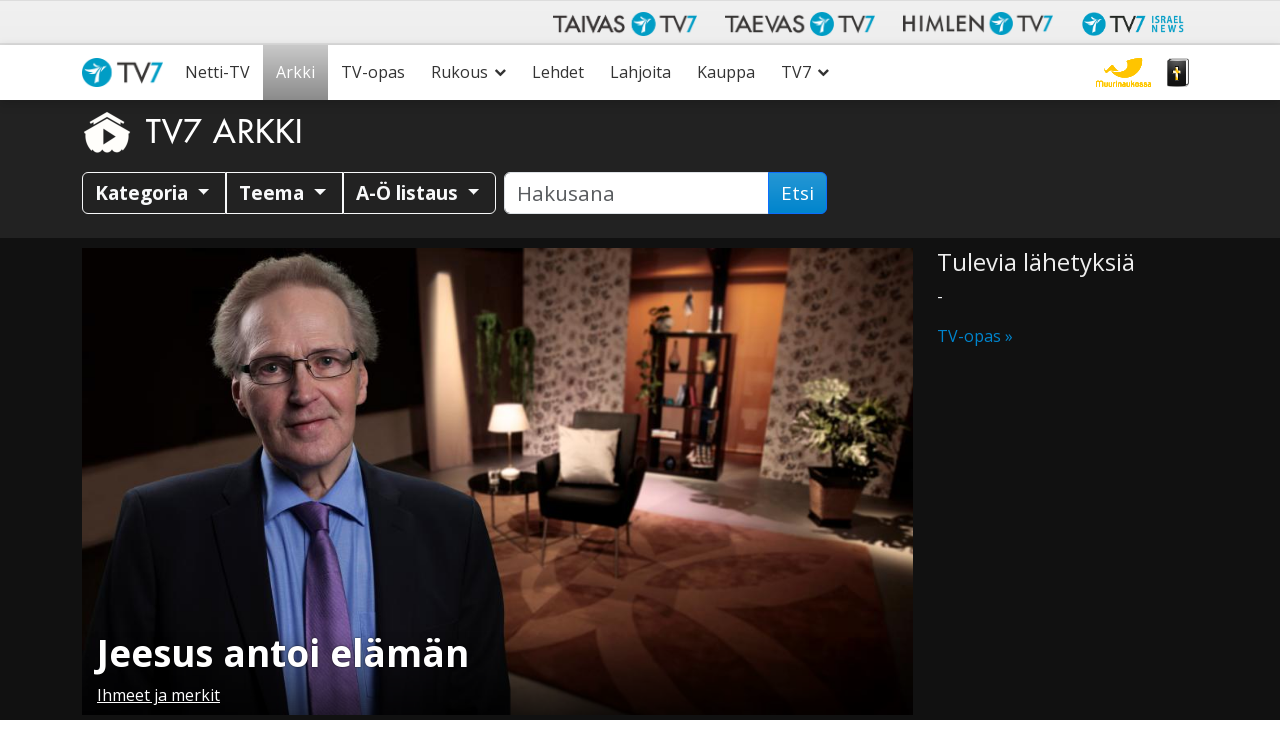

--- FILE ---
content_type: text/html; charset=utf-8
request_url: https://www.google.com/recaptcha/api2/anchor?ar=1&k=6LcQHd0ZAAAAAOWQBMJYeAQHjg0gtMSgzqWtnYk1&co=aHR0cHM6Ly93d3cudHY3LmZpOjQ0Mw..&hl=en&v=N67nZn4AqZkNcbeMu4prBgzg&size=invisible&anchor-ms=20000&execute-ms=30000&cb=699eb4r3jcls
body_size: 48702
content:
<!DOCTYPE HTML><html dir="ltr" lang="en"><head><meta http-equiv="Content-Type" content="text/html; charset=UTF-8">
<meta http-equiv="X-UA-Compatible" content="IE=edge">
<title>reCAPTCHA</title>
<style type="text/css">
/* cyrillic-ext */
@font-face {
  font-family: 'Roboto';
  font-style: normal;
  font-weight: 400;
  font-stretch: 100%;
  src: url(//fonts.gstatic.com/s/roboto/v48/KFO7CnqEu92Fr1ME7kSn66aGLdTylUAMa3GUBHMdazTgWw.woff2) format('woff2');
  unicode-range: U+0460-052F, U+1C80-1C8A, U+20B4, U+2DE0-2DFF, U+A640-A69F, U+FE2E-FE2F;
}
/* cyrillic */
@font-face {
  font-family: 'Roboto';
  font-style: normal;
  font-weight: 400;
  font-stretch: 100%;
  src: url(//fonts.gstatic.com/s/roboto/v48/KFO7CnqEu92Fr1ME7kSn66aGLdTylUAMa3iUBHMdazTgWw.woff2) format('woff2');
  unicode-range: U+0301, U+0400-045F, U+0490-0491, U+04B0-04B1, U+2116;
}
/* greek-ext */
@font-face {
  font-family: 'Roboto';
  font-style: normal;
  font-weight: 400;
  font-stretch: 100%;
  src: url(//fonts.gstatic.com/s/roboto/v48/KFO7CnqEu92Fr1ME7kSn66aGLdTylUAMa3CUBHMdazTgWw.woff2) format('woff2');
  unicode-range: U+1F00-1FFF;
}
/* greek */
@font-face {
  font-family: 'Roboto';
  font-style: normal;
  font-weight: 400;
  font-stretch: 100%;
  src: url(//fonts.gstatic.com/s/roboto/v48/KFO7CnqEu92Fr1ME7kSn66aGLdTylUAMa3-UBHMdazTgWw.woff2) format('woff2');
  unicode-range: U+0370-0377, U+037A-037F, U+0384-038A, U+038C, U+038E-03A1, U+03A3-03FF;
}
/* math */
@font-face {
  font-family: 'Roboto';
  font-style: normal;
  font-weight: 400;
  font-stretch: 100%;
  src: url(//fonts.gstatic.com/s/roboto/v48/KFO7CnqEu92Fr1ME7kSn66aGLdTylUAMawCUBHMdazTgWw.woff2) format('woff2');
  unicode-range: U+0302-0303, U+0305, U+0307-0308, U+0310, U+0312, U+0315, U+031A, U+0326-0327, U+032C, U+032F-0330, U+0332-0333, U+0338, U+033A, U+0346, U+034D, U+0391-03A1, U+03A3-03A9, U+03B1-03C9, U+03D1, U+03D5-03D6, U+03F0-03F1, U+03F4-03F5, U+2016-2017, U+2034-2038, U+203C, U+2040, U+2043, U+2047, U+2050, U+2057, U+205F, U+2070-2071, U+2074-208E, U+2090-209C, U+20D0-20DC, U+20E1, U+20E5-20EF, U+2100-2112, U+2114-2115, U+2117-2121, U+2123-214F, U+2190, U+2192, U+2194-21AE, U+21B0-21E5, U+21F1-21F2, U+21F4-2211, U+2213-2214, U+2216-22FF, U+2308-230B, U+2310, U+2319, U+231C-2321, U+2336-237A, U+237C, U+2395, U+239B-23B7, U+23D0, U+23DC-23E1, U+2474-2475, U+25AF, U+25B3, U+25B7, U+25BD, U+25C1, U+25CA, U+25CC, U+25FB, U+266D-266F, U+27C0-27FF, U+2900-2AFF, U+2B0E-2B11, U+2B30-2B4C, U+2BFE, U+3030, U+FF5B, U+FF5D, U+1D400-1D7FF, U+1EE00-1EEFF;
}
/* symbols */
@font-face {
  font-family: 'Roboto';
  font-style: normal;
  font-weight: 400;
  font-stretch: 100%;
  src: url(//fonts.gstatic.com/s/roboto/v48/KFO7CnqEu92Fr1ME7kSn66aGLdTylUAMaxKUBHMdazTgWw.woff2) format('woff2');
  unicode-range: U+0001-000C, U+000E-001F, U+007F-009F, U+20DD-20E0, U+20E2-20E4, U+2150-218F, U+2190, U+2192, U+2194-2199, U+21AF, U+21E6-21F0, U+21F3, U+2218-2219, U+2299, U+22C4-22C6, U+2300-243F, U+2440-244A, U+2460-24FF, U+25A0-27BF, U+2800-28FF, U+2921-2922, U+2981, U+29BF, U+29EB, U+2B00-2BFF, U+4DC0-4DFF, U+FFF9-FFFB, U+10140-1018E, U+10190-1019C, U+101A0, U+101D0-101FD, U+102E0-102FB, U+10E60-10E7E, U+1D2C0-1D2D3, U+1D2E0-1D37F, U+1F000-1F0FF, U+1F100-1F1AD, U+1F1E6-1F1FF, U+1F30D-1F30F, U+1F315, U+1F31C, U+1F31E, U+1F320-1F32C, U+1F336, U+1F378, U+1F37D, U+1F382, U+1F393-1F39F, U+1F3A7-1F3A8, U+1F3AC-1F3AF, U+1F3C2, U+1F3C4-1F3C6, U+1F3CA-1F3CE, U+1F3D4-1F3E0, U+1F3ED, U+1F3F1-1F3F3, U+1F3F5-1F3F7, U+1F408, U+1F415, U+1F41F, U+1F426, U+1F43F, U+1F441-1F442, U+1F444, U+1F446-1F449, U+1F44C-1F44E, U+1F453, U+1F46A, U+1F47D, U+1F4A3, U+1F4B0, U+1F4B3, U+1F4B9, U+1F4BB, U+1F4BF, U+1F4C8-1F4CB, U+1F4D6, U+1F4DA, U+1F4DF, U+1F4E3-1F4E6, U+1F4EA-1F4ED, U+1F4F7, U+1F4F9-1F4FB, U+1F4FD-1F4FE, U+1F503, U+1F507-1F50B, U+1F50D, U+1F512-1F513, U+1F53E-1F54A, U+1F54F-1F5FA, U+1F610, U+1F650-1F67F, U+1F687, U+1F68D, U+1F691, U+1F694, U+1F698, U+1F6AD, U+1F6B2, U+1F6B9-1F6BA, U+1F6BC, U+1F6C6-1F6CF, U+1F6D3-1F6D7, U+1F6E0-1F6EA, U+1F6F0-1F6F3, U+1F6F7-1F6FC, U+1F700-1F7FF, U+1F800-1F80B, U+1F810-1F847, U+1F850-1F859, U+1F860-1F887, U+1F890-1F8AD, U+1F8B0-1F8BB, U+1F8C0-1F8C1, U+1F900-1F90B, U+1F93B, U+1F946, U+1F984, U+1F996, U+1F9E9, U+1FA00-1FA6F, U+1FA70-1FA7C, U+1FA80-1FA89, U+1FA8F-1FAC6, U+1FACE-1FADC, U+1FADF-1FAE9, U+1FAF0-1FAF8, U+1FB00-1FBFF;
}
/* vietnamese */
@font-face {
  font-family: 'Roboto';
  font-style: normal;
  font-weight: 400;
  font-stretch: 100%;
  src: url(//fonts.gstatic.com/s/roboto/v48/KFO7CnqEu92Fr1ME7kSn66aGLdTylUAMa3OUBHMdazTgWw.woff2) format('woff2');
  unicode-range: U+0102-0103, U+0110-0111, U+0128-0129, U+0168-0169, U+01A0-01A1, U+01AF-01B0, U+0300-0301, U+0303-0304, U+0308-0309, U+0323, U+0329, U+1EA0-1EF9, U+20AB;
}
/* latin-ext */
@font-face {
  font-family: 'Roboto';
  font-style: normal;
  font-weight: 400;
  font-stretch: 100%;
  src: url(//fonts.gstatic.com/s/roboto/v48/KFO7CnqEu92Fr1ME7kSn66aGLdTylUAMa3KUBHMdazTgWw.woff2) format('woff2');
  unicode-range: U+0100-02BA, U+02BD-02C5, U+02C7-02CC, U+02CE-02D7, U+02DD-02FF, U+0304, U+0308, U+0329, U+1D00-1DBF, U+1E00-1E9F, U+1EF2-1EFF, U+2020, U+20A0-20AB, U+20AD-20C0, U+2113, U+2C60-2C7F, U+A720-A7FF;
}
/* latin */
@font-face {
  font-family: 'Roboto';
  font-style: normal;
  font-weight: 400;
  font-stretch: 100%;
  src: url(//fonts.gstatic.com/s/roboto/v48/KFO7CnqEu92Fr1ME7kSn66aGLdTylUAMa3yUBHMdazQ.woff2) format('woff2');
  unicode-range: U+0000-00FF, U+0131, U+0152-0153, U+02BB-02BC, U+02C6, U+02DA, U+02DC, U+0304, U+0308, U+0329, U+2000-206F, U+20AC, U+2122, U+2191, U+2193, U+2212, U+2215, U+FEFF, U+FFFD;
}
/* cyrillic-ext */
@font-face {
  font-family: 'Roboto';
  font-style: normal;
  font-weight: 500;
  font-stretch: 100%;
  src: url(//fonts.gstatic.com/s/roboto/v48/KFO7CnqEu92Fr1ME7kSn66aGLdTylUAMa3GUBHMdazTgWw.woff2) format('woff2');
  unicode-range: U+0460-052F, U+1C80-1C8A, U+20B4, U+2DE0-2DFF, U+A640-A69F, U+FE2E-FE2F;
}
/* cyrillic */
@font-face {
  font-family: 'Roboto';
  font-style: normal;
  font-weight: 500;
  font-stretch: 100%;
  src: url(//fonts.gstatic.com/s/roboto/v48/KFO7CnqEu92Fr1ME7kSn66aGLdTylUAMa3iUBHMdazTgWw.woff2) format('woff2');
  unicode-range: U+0301, U+0400-045F, U+0490-0491, U+04B0-04B1, U+2116;
}
/* greek-ext */
@font-face {
  font-family: 'Roboto';
  font-style: normal;
  font-weight: 500;
  font-stretch: 100%;
  src: url(//fonts.gstatic.com/s/roboto/v48/KFO7CnqEu92Fr1ME7kSn66aGLdTylUAMa3CUBHMdazTgWw.woff2) format('woff2');
  unicode-range: U+1F00-1FFF;
}
/* greek */
@font-face {
  font-family: 'Roboto';
  font-style: normal;
  font-weight: 500;
  font-stretch: 100%;
  src: url(//fonts.gstatic.com/s/roboto/v48/KFO7CnqEu92Fr1ME7kSn66aGLdTylUAMa3-UBHMdazTgWw.woff2) format('woff2');
  unicode-range: U+0370-0377, U+037A-037F, U+0384-038A, U+038C, U+038E-03A1, U+03A3-03FF;
}
/* math */
@font-face {
  font-family: 'Roboto';
  font-style: normal;
  font-weight: 500;
  font-stretch: 100%;
  src: url(//fonts.gstatic.com/s/roboto/v48/KFO7CnqEu92Fr1ME7kSn66aGLdTylUAMawCUBHMdazTgWw.woff2) format('woff2');
  unicode-range: U+0302-0303, U+0305, U+0307-0308, U+0310, U+0312, U+0315, U+031A, U+0326-0327, U+032C, U+032F-0330, U+0332-0333, U+0338, U+033A, U+0346, U+034D, U+0391-03A1, U+03A3-03A9, U+03B1-03C9, U+03D1, U+03D5-03D6, U+03F0-03F1, U+03F4-03F5, U+2016-2017, U+2034-2038, U+203C, U+2040, U+2043, U+2047, U+2050, U+2057, U+205F, U+2070-2071, U+2074-208E, U+2090-209C, U+20D0-20DC, U+20E1, U+20E5-20EF, U+2100-2112, U+2114-2115, U+2117-2121, U+2123-214F, U+2190, U+2192, U+2194-21AE, U+21B0-21E5, U+21F1-21F2, U+21F4-2211, U+2213-2214, U+2216-22FF, U+2308-230B, U+2310, U+2319, U+231C-2321, U+2336-237A, U+237C, U+2395, U+239B-23B7, U+23D0, U+23DC-23E1, U+2474-2475, U+25AF, U+25B3, U+25B7, U+25BD, U+25C1, U+25CA, U+25CC, U+25FB, U+266D-266F, U+27C0-27FF, U+2900-2AFF, U+2B0E-2B11, U+2B30-2B4C, U+2BFE, U+3030, U+FF5B, U+FF5D, U+1D400-1D7FF, U+1EE00-1EEFF;
}
/* symbols */
@font-face {
  font-family: 'Roboto';
  font-style: normal;
  font-weight: 500;
  font-stretch: 100%;
  src: url(//fonts.gstatic.com/s/roboto/v48/KFO7CnqEu92Fr1ME7kSn66aGLdTylUAMaxKUBHMdazTgWw.woff2) format('woff2');
  unicode-range: U+0001-000C, U+000E-001F, U+007F-009F, U+20DD-20E0, U+20E2-20E4, U+2150-218F, U+2190, U+2192, U+2194-2199, U+21AF, U+21E6-21F0, U+21F3, U+2218-2219, U+2299, U+22C4-22C6, U+2300-243F, U+2440-244A, U+2460-24FF, U+25A0-27BF, U+2800-28FF, U+2921-2922, U+2981, U+29BF, U+29EB, U+2B00-2BFF, U+4DC0-4DFF, U+FFF9-FFFB, U+10140-1018E, U+10190-1019C, U+101A0, U+101D0-101FD, U+102E0-102FB, U+10E60-10E7E, U+1D2C0-1D2D3, U+1D2E0-1D37F, U+1F000-1F0FF, U+1F100-1F1AD, U+1F1E6-1F1FF, U+1F30D-1F30F, U+1F315, U+1F31C, U+1F31E, U+1F320-1F32C, U+1F336, U+1F378, U+1F37D, U+1F382, U+1F393-1F39F, U+1F3A7-1F3A8, U+1F3AC-1F3AF, U+1F3C2, U+1F3C4-1F3C6, U+1F3CA-1F3CE, U+1F3D4-1F3E0, U+1F3ED, U+1F3F1-1F3F3, U+1F3F5-1F3F7, U+1F408, U+1F415, U+1F41F, U+1F426, U+1F43F, U+1F441-1F442, U+1F444, U+1F446-1F449, U+1F44C-1F44E, U+1F453, U+1F46A, U+1F47D, U+1F4A3, U+1F4B0, U+1F4B3, U+1F4B9, U+1F4BB, U+1F4BF, U+1F4C8-1F4CB, U+1F4D6, U+1F4DA, U+1F4DF, U+1F4E3-1F4E6, U+1F4EA-1F4ED, U+1F4F7, U+1F4F9-1F4FB, U+1F4FD-1F4FE, U+1F503, U+1F507-1F50B, U+1F50D, U+1F512-1F513, U+1F53E-1F54A, U+1F54F-1F5FA, U+1F610, U+1F650-1F67F, U+1F687, U+1F68D, U+1F691, U+1F694, U+1F698, U+1F6AD, U+1F6B2, U+1F6B9-1F6BA, U+1F6BC, U+1F6C6-1F6CF, U+1F6D3-1F6D7, U+1F6E0-1F6EA, U+1F6F0-1F6F3, U+1F6F7-1F6FC, U+1F700-1F7FF, U+1F800-1F80B, U+1F810-1F847, U+1F850-1F859, U+1F860-1F887, U+1F890-1F8AD, U+1F8B0-1F8BB, U+1F8C0-1F8C1, U+1F900-1F90B, U+1F93B, U+1F946, U+1F984, U+1F996, U+1F9E9, U+1FA00-1FA6F, U+1FA70-1FA7C, U+1FA80-1FA89, U+1FA8F-1FAC6, U+1FACE-1FADC, U+1FADF-1FAE9, U+1FAF0-1FAF8, U+1FB00-1FBFF;
}
/* vietnamese */
@font-face {
  font-family: 'Roboto';
  font-style: normal;
  font-weight: 500;
  font-stretch: 100%;
  src: url(//fonts.gstatic.com/s/roboto/v48/KFO7CnqEu92Fr1ME7kSn66aGLdTylUAMa3OUBHMdazTgWw.woff2) format('woff2');
  unicode-range: U+0102-0103, U+0110-0111, U+0128-0129, U+0168-0169, U+01A0-01A1, U+01AF-01B0, U+0300-0301, U+0303-0304, U+0308-0309, U+0323, U+0329, U+1EA0-1EF9, U+20AB;
}
/* latin-ext */
@font-face {
  font-family: 'Roboto';
  font-style: normal;
  font-weight: 500;
  font-stretch: 100%;
  src: url(//fonts.gstatic.com/s/roboto/v48/KFO7CnqEu92Fr1ME7kSn66aGLdTylUAMa3KUBHMdazTgWw.woff2) format('woff2');
  unicode-range: U+0100-02BA, U+02BD-02C5, U+02C7-02CC, U+02CE-02D7, U+02DD-02FF, U+0304, U+0308, U+0329, U+1D00-1DBF, U+1E00-1E9F, U+1EF2-1EFF, U+2020, U+20A0-20AB, U+20AD-20C0, U+2113, U+2C60-2C7F, U+A720-A7FF;
}
/* latin */
@font-face {
  font-family: 'Roboto';
  font-style: normal;
  font-weight: 500;
  font-stretch: 100%;
  src: url(//fonts.gstatic.com/s/roboto/v48/KFO7CnqEu92Fr1ME7kSn66aGLdTylUAMa3yUBHMdazQ.woff2) format('woff2');
  unicode-range: U+0000-00FF, U+0131, U+0152-0153, U+02BB-02BC, U+02C6, U+02DA, U+02DC, U+0304, U+0308, U+0329, U+2000-206F, U+20AC, U+2122, U+2191, U+2193, U+2212, U+2215, U+FEFF, U+FFFD;
}
/* cyrillic-ext */
@font-face {
  font-family: 'Roboto';
  font-style: normal;
  font-weight: 900;
  font-stretch: 100%;
  src: url(//fonts.gstatic.com/s/roboto/v48/KFO7CnqEu92Fr1ME7kSn66aGLdTylUAMa3GUBHMdazTgWw.woff2) format('woff2');
  unicode-range: U+0460-052F, U+1C80-1C8A, U+20B4, U+2DE0-2DFF, U+A640-A69F, U+FE2E-FE2F;
}
/* cyrillic */
@font-face {
  font-family: 'Roboto';
  font-style: normal;
  font-weight: 900;
  font-stretch: 100%;
  src: url(//fonts.gstatic.com/s/roboto/v48/KFO7CnqEu92Fr1ME7kSn66aGLdTylUAMa3iUBHMdazTgWw.woff2) format('woff2');
  unicode-range: U+0301, U+0400-045F, U+0490-0491, U+04B0-04B1, U+2116;
}
/* greek-ext */
@font-face {
  font-family: 'Roboto';
  font-style: normal;
  font-weight: 900;
  font-stretch: 100%;
  src: url(//fonts.gstatic.com/s/roboto/v48/KFO7CnqEu92Fr1ME7kSn66aGLdTylUAMa3CUBHMdazTgWw.woff2) format('woff2');
  unicode-range: U+1F00-1FFF;
}
/* greek */
@font-face {
  font-family: 'Roboto';
  font-style: normal;
  font-weight: 900;
  font-stretch: 100%;
  src: url(//fonts.gstatic.com/s/roboto/v48/KFO7CnqEu92Fr1ME7kSn66aGLdTylUAMa3-UBHMdazTgWw.woff2) format('woff2');
  unicode-range: U+0370-0377, U+037A-037F, U+0384-038A, U+038C, U+038E-03A1, U+03A3-03FF;
}
/* math */
@font-face {
  font-family: 'Roboto';
  font-style: normal;
  font-weight: 900;
  font-stretch: 100%;
  src: url(//fonts.gstatic.com/s/roboto/v48/KFO7CnqEu92Fr1ME7kSn66aGLdTylUAMawCUBHMdazTgWw.woff2) format('woff2');
  unicode-range: U+0302-0303, U+0305, U+0307-0308, U+0310, U+0312, U+0315, U+031A, U+0326-0327, U+032C, U+032F-0330, U+0332-0333, U+0338, U+033A, U+0346, U+034D, U+0391-03A1, U+03A3-03A9, U+03B1-03C9, U+03D1, U+03D5-03D6, U+03F0-03F1, U+03F4-03F5, U+2016-2017, U+2034-2038, U+203C, U+2040, U+2043, U+2047, U+2050, U+2057, U+205F, U+2070-2071, U+2074-208E, U+2090-209C, U+20D0-20DC, U+20E1, U+20E5-20EF, U+2100-2112, U+2114-2115, U+2117-2121, U+2123-214F, U+2190, U+2192, U+2194-21AE, U+21B0-21E5, U+21F1-21F2, U+21F4-2211, U+2213-2214, U+2216-22FF, U+2308-230B, U+2310, U+2319, U+231C-2321, U+2336-237A, U+237C, U+2395, U+239B-23B7, U+23D0, U+23DC-23E1, U+2474-2475, U+25AF, U+25B3, U+25B7, U+25BD, U+25C1, U+25CA, U+25CC, U+25FB, U+266D-266F, U+27C0-27FF, U+2900-2AFF, U+2B0E-2B11, U+2B30-2B4C, U+2BFE, U+3030, U+FF5B, U+FF5D, U+1D400-1D7FF, U+1EE00-1EEFF;
}
/* symbols */
@font-face {
  font-family: 'Roboto';
  font-style: normal;
  font-weight: 900;
  font-stretch: 100%;
  src: url(//fonts.gstatic.com/s/roboto/v48/KFO7CnqEu92Fr1ME7kSn66aGLdTylUAMaxKUBHMdazTgWw.woff2) format('woff2');
  unicode-range: U+0001-000C, U+000E-001F, U+007F-009F, U+20DD-20E0, U+20E2-20E4, U+2150-218F, U+2190, U+2192, U+2194-2199, U+21AF, U+21E6-21F0, U+21F3, U+2218-2219, U+2299, U+22C4-22C6, U+2300-243F, U+2440-244A, U+2460-24FF, U+25A0-27BF, U+2800-28FF, U+2921-2922, U+2981, U+29BF, U+29EB, U+2B00-2BFF, U+4DC0-4DFF, U+FFF9-FFFB, U+10140-1018E, U+10190-1019C, U+101A0, U+101D0-101FD, U+102E0-102FB, U+10E60-10E7E, U+1D2C0-1D2D3, U+1D2E0-1D37F, U+1F000-1F0FF, U+1F100-1F1AD, U+1F1E6-1F1FF, U+1F30D-1F30F, U+1F315, U+1F31C, U+1F31E, U+1F320-1F32C, U+1F336, U+1F378, U+1F37D, U+1F382, U+1F393-1F39F, U+1F3A7-1F3A8, U+1F3AC-1F3AF, U+1F3C2, U+1F3C4-1F3C6, U+1F3CA-1F3CE, U+1F3D4-1F3E0, U+1F3ED, U+1F3F1-1F3F3, U+1F3F5-1F3F7, U+1F408, U+1F415, U+1F41F, U+1F426, U+1F43F, U+1F441-1F442, U+1F444, U+1F446-1F449, U+1F44C-1F44E, U+1F453, U+1F46A, U+1F47D, U+1F4A3, U+1F4B0, U+1F4B3, U+1F4B9, U+1F4BB, U+1F4BF, U+1F4C8-1F4CB, U+1F4D6, U+1F4DA, U+1F4DF, U+1F4E3-1F4E6, U+1F4EA-1F4ED, U+1F4F7, U+1F4F9-1F4FB, U+1F4FD-1F4FE, U+1F503, U+1F507-1F50B, U+1F50D, U+1F512-1F513, U+1F53E-1F54A, U+1F54F-1F5FA, U+1F610, U+1F650-1F67F, U+1F687, U+1F68D, U+1F691, U+1F694, U+1F698, U+1F6AD, U+1F6B2, U+1F6B9-1F6BA, U+1F6BC, U+1F6C6-1F6CF, U+1F6D3-1F6D7, U+1F6E0-1F6EA, U+1F6F0-1F6F3, U+1F6F7-1F6FC, U+1F700-1F7FF, U+1F800-1F80B, U+1F810-1F847, U+1F850-1F859, U+1F860-1F887, U+1F890-1F8AD, U+1F8B0-1F8BB, U+1F8C0-1F8C1, U+1F900-1F90B, U+1F93B, U+1F946, U+1F984, U+1F996, U+1F9E9, U+1FA00-1FA6F, U+1FA70-1FA7C, U+1FA80-1FA89, U+1FA8F-1FAC6, U+1FACE-1FADC, U+1FADF-1FAE9, U+1FAF0-1FAF8, U+1FB00-1FBFF;
}
/* vietnamese */
@font-face {
  font-family: 'Roboto';
  font-style: normal;
  font-weight: 900;
  font-stretch: 100%;
  src: url(//fonts.gstatic.com/s/roboto/v48/KFO7CnqEu92Fr1ME7kSn66aGLdTylUAMa3OUBHMdazTgWw.woff2) format('woff2');
  unicode-range: U+0102-0103, U+0110-0111, U+0128-0129, U+0168-0169, U+01A0-01A1, U+01AF-01B0, U+0300-0301, U+0303-0304, U+0308-0309, U+0323, U+0329, U+1EA0-1EF9, U+20AB;
}
/* latin-ext */
@font-face {
  font-family: 'Roboto';
  font-style: normal;
  font-weight: 900;
  font-stretch: 100%;
  src: url(//fonts.gstatic.com/s/roboto/v48/KFO7CnqEu92Fr1ME7kSn66aGLdTylUAMa3KUBHMdazTgWw.woff2) format('woff2');
  unicode-range: U+0100-02BA, U+02BD-02C5, U+02C7-02CC, U+02CE-02D7, U+02DD-02FF, U+0304, U+0308, U+0329, U+1D00-1DBF, U+1E00-1E9F, U+1EF2-1EFF, U+2020, U+20A0-20AB, U+20AD-20C0, U+2113, U+2C60-2C7F, U+A720-A7FF;
}
/* latin */
@font-face {
  font-family: 'Roboto';
  font-style: normal;
  font-weight: 900;
  font-stretch: 100%;
  src: url(//fonts.gstatic.com/s/roboto/v48/KFO7CnqEu92Fr1ME7kSn66aGLdTylUAMa3yUBHMdazQ.woff2) format('woff2');
  unicode-range: U+0000-00FF, U+0131, U+0152-0153, U+02BB-02BC, U+02C6, U+02DA, U+02DC, U+0304, U+0308, U+0329, U+2000-206F, U+20AC, U+2122, U+2191, U+2193, U+2212, U+2215, U+FEFF, U+FFFD;
}

</style>
<link rel="stylesheet" type="text/css" href="https://www.gstatic.com/recaptcha/releases/N67nZn4AqZkNcbeMu4prBgzg/styles__ltr.css">
<script nonce="oVvvtjHtZD9vi6qhTTrFWg" type="text/javascript">window['__recaptcha_api'] = 'https://www.google.com/recaptcha/api2/';</script>
<script type="text/javascript" src="https://www.gstatic.com/recaptcha/releases/N67nZn4AqZkNcbeMu4prBgzg/recaptcha__en.js" nonce="oVvvtjHtZD9vi6qhTTrFWg">
      
    </script></head>
<body><div id="rc-anchor-alert" class="rc-anchor-alert"></div>
<input type="hidden" id="recaptcha-token" value="[base64]">
<script type="text/javascript" nonce="oVvvtjHtZD9vi6qhTTrFWg">
      recaptcha.anchor.Main.init("[\x22ainput\x22,[\x22bgdata\x22,\x22\x22,\[base64]/[base64]/[base64]/[base64]/[base64]/[base64]/YihPLDAsW0wsMzZdKTooTy5YLnB1c2goTy5aLnNsaWNlKCkpLE8uWls3Nl09dm9pZCAwLFUoNzYsTyxxKSl9LGM9ZnVuY3Rpb24oTyxxKXtxLlk9KChxLlk/[base64]/[base64]/Wi52KCk6Wi5OLHItWi5OKSxJPj4xNCk+MCxaKS5oJiYoWi5oXj0oWi5sKzE+PjIpKihJPDwyKSksWikubCsxPj4yIT0wfHxaLnUseCl8fHUpWi5pPTAsWi5OPXI7aWYoIXUpcmV0dXJuIGZhbHNlO2lmKFouRz5aLkgmJihaLkg9Wi5HKSxyLVouRjxaLkctKE8/MjU1OnE/NToyKSlyZXR1cm4gZmFsc2U7cmV0dXJuIShaLlU9KCgoTz1sKHE/[base64]/[base64]/[base64]/[base64]/[base64]\\u003d\x22,\[base64]\\u003d\x22,\x22wr82dcK5XQ/Cl0LDn8OXwr5gGcK/GEfCoCnDmsOfw7bDlMKdUwPCs8KRGx3Cim4HVsO0wrPDrcKzw74QN0VFdEPCosKSw7g2Y8O9B13DiMKfcEzCosOnw6Foc8KHA8KiQMKqPsKfwpdRwpDCtD8FwrtPw7/DjwhKwpvCoHoTwoTDlmdOBcO7wqh0w7PDkEjCkmMRwqTCh8Opw7DChcKMw4ZKBX1Adl3Coh1tScK1QVbDmMKTbDloa8Ojwo0BAQMUacO8w77DoQbDssOSYsODeMOvBcKiw5JJZzk6diQreiRTwrnDo30tEi1ew5hww5ghw5DDizNRZCRAEU/Ch8KPw71yTTYlCMOSwrDDrBbDqcOwNUbDuzN9KSdfwq/CoBQ4wqspeUfCnMOpwoPCojLCkBnDgycTw7LDlsKjw4ohw75fSVTCrcKCw4nDj8Owe8OGHsOVwrFPw4g4eQTDksKJwp7CsjAaW2bCrsOoYsKQw6RbwpjCnVBJNMOUIsK5RmfCnkI4En/DqnDDm8OjwpUWQMKtVMKGw4F6F8K/IcO9w6/Cj2nCkcO9w6URfMOlaB0uKsOjw53Cp8Ovw5jCp0NYw691wo3Cj1oQKDxzw5nCgizDuHsNZAk+KhlOw5LDjRZ3NRJaSsKMw7gsw5/Cm8OKTcOTwr9YNMKQEMKQfFZww7HDrzXDjsK/wpbCu13Dvl/DiAoLaB0XewALbcKuwrZXwoFGIxglw6TCrRt7w63CiWpDwpAPBnLClUY1w73Cl8Kqw75oD3fCrV/Ds8KNM8KDwrDDjGsvIMK2wpnDrMK1I0klwo3CoMOjXcOVwo7DpB7DkF0ffMK4wrXDncOFYMKWwrpFw4UcNXXCtsKkGgx8KiDCnUTDnsKEw5TCmcOtw67CmcOwZMKlwpHDphTDuiTDm2ItwpDDscKtZcK7EcKeFXkdwrM/wpA6eDTDuAl4w7jCoDfCl0xcwobDjSfDp0ZUw4PDsmUOw5c7w67DrDXCoiQ/w6PCiHpjI3BtcWPDiCErM8O0TFXCmsOaW8OcwqRuDcK9wq/CtMOAw6TCkS/CnngVLCIaJ2c/w6jDgQFbWDHCkWhUwp3CgsOiw6ZXA8O/[base64]/DmiLDkkvCjMO2wr9KDh7CqmMPwpxaw79Jw5tcJMOtHx1aw7LCuMKQw63CgyLCkgjCj13ClW7CtkImcsOgOHRzD8KDwqbDogMewrzCjyDDk8KlEMKmIX/Dn8Kew7PCuRjDojAMw5TCuScJYWdDwp1mDcOvPsKpw6PCgkzCqEbCl8OOc8KSGzhgeAZXw6/DhsKjw4DCiG9ldSzDuxYaPMOFJT0rVBfDpWnDpQVVwosQwoQLVsOtwoZXw6AqwohKSsOqaGkWNivCp3XCrzksBxYPayrDk8Kqw7sew6bDssOkw4tbwrjCssK5HCFwwqbCqxXCpVNAScO7RMOUwoTCmsKGwobCocO9VGTDm8ObZ0HDnwlqU14/woJdwrIWw5HDlMK6wqHCt8KlwpoBcG3DhW0XwqvCnsKLQQ9ewpZww5Vlw5TCrMKUw6TCrsO4SDVJwpU/woBkeyfCqcKNw4MHwog/wrlJehzDrsKxMzEoPgjCgMKvJMOQw7/DpcOzSMKUw7Q5JsKiwqo4wqzCr8KSCXpSw7Mbw6ZOwokiw5PCqcK1ecKAwqJEYwDClmUuw48VKERUwrsRw5DDtMOLwpPDo8K5w6ApwrBTIm/DuMKswq/Dm3LCosOBR8Kkw57CtsK3fMKWDMK0ehDDncOsY3jDt8KCD8KfSlPCq8O2Q8ORw48RccK4w6bCpV1zwq8mQg0FwpLDgDrDl8OhwpnDmcKTNlpOwqfDpsOnwrTDv33DoRcHwq5/VsK8X8OewrbDisKCw6TCiUDCmMO/[base64]/[base64]/woVXwr5sAFpewpTCn8KPF8OsaXjDsWcWwq3DtsOvw5LDhkNuw5TDu8KodMKrWCl2UR/DjFkCT8K/wovDh2IKblhCUyvChWrDnTo3woY3HWLCphnDi2J/[base64]/CqAdnw5bCgsKXaTHChsKhQcOww4LDuRs0BcOBwrPCiSZGO8O2w7ABwo5sw6/DhyzDix8wV8Oxwr0nw4gaw7U0bMODTTbDsMKZw7E9a8KPbMKtE2XDvsKLchAkw7sMw7DCuMKNBnzCicKUWMKva8O6e8O3acOiFMOZwqrDihJ/wqohScOMAMOiwrxbw796RMORfMKlU8O/JsKsw4sHBXXDq2LDssOgwoLDpcOlf8KHw4LDq8KJw7hEKMK/JMK4w4YIwoFbw7B1woN4w5fDjMO0w67DrURaacKHJMKHw60IworCqsKYw7IYHgFxw6DDqmRXBBnCrHZZCMKgw7RiwrPCpTYowoTDmC/[base64]/CgsKhw6F3w43Dtx7DpB1AUVDDh3vDlU4Ca0jDsizCsMKRw5vCmsKDw6lXQMOeZ8K8w5XCjAnDjHfDnzHCmznDv3jCqMO4w4BtwpNNw6V+fS/DlsOCwoXCpMO6w6bCvyHDmMKdw7gRNQMcwqMNw4k3YhrCoMO4w7UPw6l+bUjDpcK+Z8KyYkU9wpBxJ37Cp8KNwp/[base64]/DgcKswrUOQsOjw6cFacOnwqjDhcKMwqNOd8Kxwo9CwrrCuCnCi8OCwrVTK8O8J0Flwp/CosO+A8KmP0ZofMKyw51FecKcQ8KKw6cMLj0NesOXN8K/wqtXFsOcfMOvw7t2w5rDmRTDqcOOw6/CsGbDkMOBFkLDpMKSLcKuAMO9w4/CnDR+LsOqwoPDucKwSMOOwrkYwoDCpAYMw64hQ8KEwpPCusOKSsO9fkTCkHJNVgdsaQnCmgLClcKRWFRZwpfDkWdtwp7DksKRwrHCkMKiAArCjC7DtxLDmzZTNsO7BgtlwoLDgsOZJcO3ME8kdcKrw5wUw6DDn8KeRsO1dRHDoFfDv8KKMcO1AsKawoY1w7/CjBA/RcKOwrJJwoZiwqpUw51Jw78gwrzDpcKwRnjDl3Zxcz7Dnk3DgAwRYiQHw5Ibw6vDkcOCwqEtScKBHmJWBcOgEMKeWsO9woRPwrF5ZsOEHUNpwoXCjMOYwp/DpmtLYGfCvTBSCMKlbk3Cv1jDm37Ci8KuVcOsw5/Dh8O/DMOgJWbCrMKVwqNFw4ZLVsKgwqbDjgPCm8KfdhFrwoYXwpnCshjCrT3DogxYwrZzORTCqMOwwrnDq8KwSMOywr/CsyfDmCVAeAXCpQ0Ta0ojwq7CnsOCCcKlw7cBw4TCnXrCqsO9IUXCqcODwr/CkUMlw7xZwrHCsEfDncOMwoglw6ZxECbDn3TCjsOdw7Fjw6rCt8KZw73CgMKdOVshwrLDhkFnDnXDvMK4KcOlYcKfwpd1H8KJJ8KQwqITbVB/Bg5wwpnDiWbCiicgHcOiNUrDqcKXeRPCrsOjasOow41pX0rCrjQvUyjDozNywq1swrHDmUQ0w5EiHMK5fVASO8KUw5EpwpIPZytIW8OCw40eG8K1YMKFU8OOShvCosObw7Fyw5jDkMO/w4/DuMOufA3DhsKRCsO1MsKgDVbDshjDmsOxw7PCs8OFw4VBwobDkMKBw6DCmsOPdGJ0NcKowp1Gw6XCg3JmWmvDr2snQMOlw4rDnMKAw5xzcMOHNsOATMK3w6XCvCRjNMKYw6nDi1jDkcOvUyYwwo/DhDgCF8OkUkDCkcKNwpggw5cSw4LCmTpMw6vDp8OQw7vDpFhjwpHDi8O6I2ddwqXClcKODcK/[base64]/DlcOYwqg/YF0jXno9wrZuwoE/w4p1w5RqH1kdIVLCjy8twqRAw5R2w5jCisKEw6HDpwzDuMKnOD/[base64]/DoxJ4w5IDdsODwoHDg8OcS1U0w57ChMK4acKyUR0yw51AKcOwwptJKMKVHsO+wq0fw5zCoiMBD8K1ZsKMFWjDj8OeccKJw7rCoCBINDVmDEYOIigtw4LDtxZ5dMOrw4vDlsKMw6/DtsOQQ8OMwo/DocOgw7DDghMkWcOGaELDpcKLw5ZKw4DCq8O2GMKoQRnDgSHCvmhxw4nCl8KEw7JlCXM4EsO+ME7CmcO2wr/DnlAtZsOUZD/DnG9nw4XClMK8TTbDomxxw5XClRnCtBNOBWXCmRYLO14LP8KgwrbDhBHDu8KhRSAow7h+wobCm3sYA8KpNV/DmG8YwrTCq30SGsKXw6LCnj1LKjTCtsOCazYTXj7Cj3kUwo0Lw40oXktIwqQJD8OaN8KDHCg4KHYIw5XDmsKdFGPDgCdZa27CoCR7ScKbVsK8w4Z5Alxsw4lew4rCqSbDtcKKwohhM1TDrMK8D2nCi1h7w51ISmNgTAAGw7DDpMOVw7/CncKXw6XDk3vCv1JWOMO5wp1taMKcGhzCpjpcw57Ck8K/wr7CgcOXw5jDqXHCpUXCqMKcwqh3wqLChcO+d2VTd8KPw4DDiVfDkDjClhjDr8K3OTF2GkIwQU1Hw7c2w4dOwr/CvMKwwpJZw4PDll7CkEDDsjFoIMK1CkNtLsKmKcKYwrXDlsKYdUl+w5/DicKWwpdJw4vDgcK7Q0jDusKcSC3DgWMjwoUSXcKxWRVfw7V/wpZZwpLCrBDDmABKw7HCvMKqw4hFBcOew4jDosOCwovDiFnCrCxIUwzCh8K/[base64]/DgfDqMOPw6YNw5HCnhjCvMOPX8KnHsK2w6rDjcOhw51dwr7CnCnCusKXw7TCiSrCvcO7JsKzLMOGMUvClMKTN8OvFldHwo1lw7rDg0jDssOZw61swrsGWVZnw6DDucKrw6LDkcO1w4PDn8Kvw7B/wqxRJsOKYMOAw7LClMKXw5vDlsKswqcnw7jDjwtwemMFRcOuwr0dw4DCrVTDkhzDuMOAwrbDjg/CgsOlwpBWwoDDtH/DrHkzw5BJOMKHcsKAYnfDoMO7wr83A8KIS0wvNcKDwrVsw47CtEHDrMOgw5E/JFZ9wpk5TzF1w6NbXsOYCUXDusKAYUHCtcKSKMKRPzrCug/[base64]/[base64]/c8OAN8K2XsOmw6vDo8KbdC0tw5vCj8OMJXLCiMO/RsO5K8Oow6tBwqdvLMKUw4nCtsKze8OPG3DCrWnCmsOFwo0kwrlUw6xzw6LCllDDvmvCg2XDuDjCn8OgCsKNwo/CksOEwpvChcOnw4jDm2gOC8O6JELDuANqw6vCiFAKw6BEHUjDpCzCn3rCl8OmdcObDcKaXsO/cAlcDngYwrV7TMKew6XConoXw5UBwpPDkcKSe8Kow6FUw7HDvjbCpzgRJ1/DgVfCiQInw59Iw4N6bH/CoMOSw5jCkMKUw6MTw5zDv8OKw7howpYMV8OyCMKlSMKDQcOYw5jCjcOWw7vDiMOKIm55DDBkwprDgsKhBVjCpVBlL8OYZ8Ohw6DCh8KdH8OzcMKuwo/Do8Oywr7DksOXDz1Xw6pqw6YfKMO6LsOOQ8O4w45/NMKTUBTCunXCgcO/wpRRTAPChjbDjcOFaMOcU8KnC8Oqw5MAMMKXVW0yex/[base64]/w7ZeNBDCiMK5YcKOwqLDsDkdwobCosO1w4ENK8OpwrxnWcKtGiHCr8OHGSTDihPCsQ7DnH/DqMOBw6FEw67Ctk0zCRZewq3DhGrCn00mGVlDCsKIfcO1d2jDm8KcN1MsVQfDvnnDoMOtw5wjwq7Dg8KYwoZYw4szw5/DjCDCtMKnEGnCogXDqWE2wpDCk8KVwqF4AcO+wpTChlwfw7TDvMOVwr0jwozDt25JC8KQTCLDvcOSCsKOw6Flw58/ACTDg8KEOmDCq19Rw7MVCcOow7rDnyvCncOwwr9uw6LCrCkewoF6w7nDoRfCnVTCuMKUwrzCvDnDnMO0wo/CjcKbw50Dw4HDkFBqf1NZw7l1eMKkUsKUM8OHwqZGUSrCh37DtA/CrMKyKkDDoMKgwo3CgRgyw4jCmcORHg3CunZbQ8KOVQLDnVQQOFRcd8OyIFpnfGDDoXLDgWPDl8K2w7vDs8OYZsO9Nm7Cs8KualN0RsKYw5BHRjnDr1xkJMKmw7PCrsOjOMOQw5vCkiHDssKxw6hPw5TDhQzCkMOVw7BZw6gJwp3Dj8OuBsOKw4djwq/[base64]/DosOhN1d7w7pBwqMjLXoeP8OXwp/CiErDhsO/bFrCj8KkNTE0wo5QwqR2CMOrXcORwpRCwp7Cq8OpwoUHwoRmw6wQMRzCsHnCtMK4eVRVwq7DsznCnsOMwoMxC8OPw5XCl3Qqe8K/GHnCq8O5fcOsw70DwqJUwpx5w4sVYsOXY3lKwpl2w5vDqcObWipvw5rDukBFMsOkw63DlcKAwq8bEmXCpsKpDMO+OwzClXfDlUXDqsK5MTrCmF/Cq0zDpsKLwonCkEM2IXQmUzcEfMKcR8K+w5zDsHrDlFRXw6PCmX4aD1vDnyHDmcOmwqrChkoGYMKlwpoQw5kpwojDvMKaw6sxS8OqPwk2woBGw6nDiMKjdwIHCgcfw653wq0LwobCrnTCj8KwwpIjDMKDwo/CrWPCuTnDl8KMbzjDtUZlJ3bDtsOMWTQxfhXCocKDVhN8QsOzw6IUH8OEw7bCrSDDlUpOwqV9OV9vw4geBEzDrnbCmTfDocOIw4/Cny0yAH3CrmNpw4fCnsKDPH9UAhLCtz4hT8KcwpzCrX/CrCbCr8Ozwq/[base64]/CvcOjwr4SClTCt8KGJ03DjkkNwp4NwrXCncO8IMK6w5ZPw7nDskBhEsO1w5XDqHnCkyrDi8K0w65nwrFDEEpvwovDqcKfw5XCgABSw7HDpcKzwoNaW1tJwp3Dul/CkH1qwqHDvl/DgXBxw4/[base64]/ClsOMBGjDlMOWMgdUPhkmfMKAwrASFGtSwppmWkTChAsnBjsbSHsJJmXCtsO6w7rCocOrcMKiJmHCkGbDjcK5VcOiw6fDqBhfHQ4fwpjCmMO0dHLCmcKXwqZJXcOuw7gfwo/DtwjCisK+ZwFKFjcEXsKxYCQLw7fCiQbCtX7CoDHDscK0w7TDiHB1YhQbwqbDrU93wo9sw6cPFMOaXB/[base64]/w5l6w7TCksOyNX9bMMKwZxjDjUPDscKXenZRFTLDn8KqJDlUfCMHw4Qew7fDtQrDjsObW8OPZUXDgsOINifClMK+KjIIw73CrnTDtcOFw7/[base64]/DuGDCssOadzxjw5lLdcOjKcKyw6gEM8K8wrALwoxeCUoaw5cPw6kkUMOkJ0DCmRPCjH5Nw4jCmcKPwpXCncKnw5fCjlnCkGfDhcKtQMKRwoHCtsKTHMKiw4LCrRRnwok3MMKDw78Owq0pwqDCrsK5LMKIw6J3wrIjaSXDhsObwrPDvDkCwr/Dt8K6NMOWwqQxwqnDhWrDr8KMw7zCv8KHDQHDlirDvMO4w70wwqDDmMO8wpARw5geNFPDnljCqgDCt8O3KsKPw7F0FjTDpsKawr9PFk7DhcOUw6TDgnjCnsONw4PDssOSdnsoa8KaFS7CjsOEw7g/I8K7w4kWwqASw6LCrMOrOkHCjcK1egAoQ8Olw4p5c1BoMmTCh0PDrmcEwpRUwoF1JVgdIcOewrNVPwfCtAnDo0oTw4xeQBLCssOtJ37DnMK4fHnClMKqwpRIV11fYhskBEbCs8Orw6DCm3/CvMOMasKYwokSwqIFfsO5wrt8wqzCuMKHOMKvw4tGwotNfcO4JcOqw6osCMKaJ8OfwrJVwqgwcC94BBQNX8K1wqDDtgbCkHoYL2vDqsKBwo3DqMO+wr7DhMOQcSM9wpIgB8OeOBbDqsK3w7phw6bCkcOcF8Oiwq/CqFkfwqHDtsOkw617Yjg6wovCpcKeehxvbFfDlMKIwrLDhhNZHcOpwrXDq8OMwq/CscOAExrDuyLDksOXFcKjwrlTLBYkVQXDvGVewqjDmVYub8OLwrDCmMOVTAdHwrU6wq/CoTvDuks6wpEbbsOmLFVRw4nDi1LCtTxCZz3Dgyxhf8KHHsO9w4HDsGMTwq10aMOpw4LDi8KlGcKdw7fDm8KBw59cw71na8KUwr7DnsKoRAkjS8OwbsOgH8OwwqBOd1xzwrNtw7QYcBYCEgzDlh94S8KneWpWOR98w6ACfsOKw6LDgMKfcCkjw6xNKMKNIcOewq0NYl/Ckkk4esK5UCnDscO0OMOzwogfB8Kiw5vDrBA1w50iw4xJQsKPBQ7CqMOYO8KJwqPDr8Osw7smYUPCv1fDlhsswoMBw57Cs8KlIW3DjMOnGWfDtcO1Y8Kscg3CkCNlw7FHwpLCoCUiNcO8LxUAwocBZsKswpjDiE/[base64]/DmjPDsiBsX3fCrTpMZloIw6PDq2PDhTPDpX7ClMOCwojDscKuNsKgJ8K4wqJpRn1ub8KAwpbCh8KbVMK5D1J0bMO/wqVBw77DjnFHwozDl8OPwr4Jw6pgwoTCknPDsR/DsgbDtMOieMOXDklIwrXDjCXDgjk0CRjCghjCg8OawozDlcKHX0hqwq7DvcKXVhDCjMODwq4Iw7RAfcO6HMOWPcO1w5YUTcKnw7RIw7nDqn1/NG9kM8Opw6pEEMOoGDAcOQMVWsKEMsOOw6s8wqAtwq9UJMOnDMKBZMOJc1LCtXJrw6Nuw67Cn8KSYS9PLMKBwq0HK13DrkbCpSPDhWBONAzCtSQyXcK3KcKxHmjCmcKhwr/Ck0fDvsO3w7lIcXBzwqFpw5jCi1pOw77DuFAJWRjDrMKfChR8w5hHwpcOw4jCpy5/wq3DtsKFBREXMzJAw50gwpPDugAfYsOadHECw43CvMOkXcO4flHCgcOXGsK8wq/DqcOiMjFdXns+w5jCrT0WwovCosOZwo/CtcOpNQnDuHJ0XF49w6vDu8K7VxlswqXDusKscWg7TsK7MBhiw5oJwrZnAsOEwqRDwrTCiRTCtMKDNcOzIHMSPHMAV8Orw4gTb8O5wp4twpEmOkRowr/[base64]/[base64]/CjznDv8OTw6nCtFVkwqjDt8O9woHCisKuDWbDhsOHw51KwqUHw4fDgsOFw74ow7JQI1pfBMOgCynDvynCh8OffcK9MsOzw7LDssO/acOFwohfI8OWEUfCsgNlw4sMdsONcMKKTWs3w6hXOMKDN0DDtsKJGz7DhcKvS8OdTWLCnnVsHTnCszHCilp2AMOAflt7w7HClSHCocO+w7Rcw714wofDssOVw4hXaWvDpsO9wpfDjXTDqcKcfMKDw4bDkW/Cun3Du8OCw7/Dsj5BP8KnOSvCvkfDncO5w4DDoAoLKlLCoHDCr8OUDMKNwr/[base64]/[base64]/N8OOwqAzHMKCw4DDmMKEw61UIsKKLy4hwrwQQ8Khw7DDhD4NwpPDhiYvwokFwpXDtsO8w6PCncKgw4/Cm1BiwrbCnSAJECDCvMKMw7EjVmlCEVjDlQ/CoEx4woZnwqHDkn4jw4TCiDPDo3PCqcK8fiPDuGfDng5legnDs8KXS016w6TDvVTDt0/DukxKwoPDlsOdwqTDnTJ6w5gUZ8OIDsKpw5DDm8ObCsO5FMO6wpXDqMOidsOkesKRNcOdwrrCmsKJw61UwovDpQMLw6dswpw3w6FhwrLDrw/DuDHDgMOXw7DCsHkQwrLDhMO2NWJDwobDpULCqwjDmUPDkGtXwoEmw58dwrcFFyp0OVFkZMOSN8Oaw4Mmw6HCq3RPDSMHw7fCqsO+EsO3QFciwoTDi8KHw5HDtsOYwoUmw4zDqMO1Y8KQw7jCr8KkRhYkw5jCqEnCgBvCjWHCtR/CnmrCn1QnXmBLwoJmwo/CsnplwrzCh8O5wpnDq8OfwrITwqkiRMOmwpt9Il4ww5hKOsOyw7k8w5UcHHkIw48ffAvCvsOGZydWwoPDrSzDocKUwoTCqMKpw6/DqMKhBMKPdsKWwrA8BRlACwfCn8KPbsO1HsO0CMOqwovChRzClCnCk2B2Vw1rOMKxBxvCoQjCm0rDp8OedsOuMsOYw68wXXbCo8OKw47Dp8OdJ8K1wpIJw47ChnvDoDEDbC92wozDhsKGw5bDn8Kvw7Ejw7dQTsKcJgDDo8Ksw7wew7XCoXjCmAU6w6/CgyFOYMKCwq/[base64]/Cuy0zw7QiwrrDtwV2PsOdHxDDtMKWwqZ2TAFWRcKPwpIHw7PCjsObwqUXwp3DnTYXw6lgOsOfWMOzw5FswrHDm8KMwqrCuURhJSPDiFFDMMOjw5HCuD1+McO+G8OvwrrCjW8FBj/Du8OmGTjCmWMscMOvwpbDnMOBdGfDm0/Cp8KlH8O1C03DlsOlE8KawpDCpyYVw63Cv8O/V8KSQ8OxwqfClgZ6aT7DjSnChxJFw6Uow7HClMK1CsKpR8KkwodWBj5owonCiMKJw7nCs8O9wol5OSQfXcO7OcOzwpV7XTV6wpdZw7XDpsO+w7MRw4PDrhFNw4/Cq0kawpTDocO3NCXDs8OowpcQw7nDsyrDk3LDi8K9w595wq7CjEDCj8Ohw7QUd8OsZG/DvMK7w5RcB8KyEsK9woxqwrchTsOuwrdqw4MiJxbCshgQwrxpVwTChA1bCx3CjDTCj1cFwq00w5HDu2UGWsOZScK+ATrCo8OpwrHDnml+wo/CiMK3KcOZEMKqeXYVwq3DnMKAF8K+w6k4wpQAwr/Dqg7Cg0E+Qn8Ze8ORw5cRGsOCw7TCqcKkw6c1bjZTw7nCpVjCkcKCUHNcK3XCoxzDiwgHS3J6wqDDv2N4I8KHeMKJeTnCs8OLw6TDki7Dt8OAF0/DhMK4w757w7ESeBZSTgvCrMO0E8OFSmRdTcO4w5RhwqjDlBTDmGEdwpjCncOBIMOUTHPDhiAvw5N6wqPCn8KtWlTDul49NcKCwrbCq8OhHsOrwrLCmwrDpg4eDMKScTkuRsKcbcOnwotBw4tww4DCssO/wqHCnEwjwp/[base64]/DrMOzbsOTwo9JwprDq8KOwpQEcQPCiMKGV8O1C8O6SEMAw6N9cC49wqjChsO4wqB7TMO7MsO6dsKDwobDlUzCihR7w5TDksOiw7HCrXjConktwpZ1SkTDtB0vZcKew7ROw77ChMKjP1JGW8OrC8Ovw4nDr8K/[base64]/SktyEcKyw7jCnxxzw6nDjsKjw6rCrEond8OkfTU/Khobw5Z1cH5zHsKqw4t2Iyt7TkPCgMKTw43CrMKOw55XVT0hwojCrwTCmTrDhsOVw7wyGcOhE1Z6w4ZCEMKqwp0sNsOaw5M8wpHDnlLCpMO0OMOwdcK5NsKiccKbR8OWwpYKNVHDvmTDgFtRwoRvwqQBD2wkDMK1N8OsF8OudMK/[base64]/DmsK4KGfCu2LCmWMTKcKmw4QqwpPCnXgSbFgfG2R7woMkd3l9fMOPZm1BGlnCqcOuNsKcwo/[base64]/[base64]/[base64]/Cn8KOdsOAWMKHJzQUIkJ2Xi3CnsK6wrbCoDbDm8OwwqBXScOywrEYG8KqcsO3MMO6K1HDozTDn8KXL2jDicKTLRUyasKadUt7Y8KrBj3Do8Oqw7oMw7/CmcOow6Ezwq06wq7DpXrDhlvCqMKGDsKzChbCkcK/MEPCusKfNMOBw6Qdw7l9e0RKw70oHwfDnMK0w77DsgBiwpZ9fMONEMO9McKSwrNJCk5RwqHDg8OdXMKYwqLCp8O7PxBYYcKFwqDCssKww4DCg8K6P27CkMOLw5fCg1LCqgvChFYrFQjCncKRwpEEAMKYw5lZL8OVcsOMw7Y/RW7ChyHCrUHDkGLCj8OaCwLDni8Hw4rDgw7ClcOWAVdjw5jCo8OAw78rw4FSETBXUwV9BMOMw69ew5s9w5jDmgtIw4AHw5lnwqdXwqPCrcK/[base64]/[base64]/w7HCnWfCkBAiHcOxSmHCqEDCimVYFsOENSkCwqgXKm5LPsKFwovCucKiRsKew4rDoXg2wqhmwoDCmQ/DlcOqwqB3w43Diy/DiD7DuEtvZMOMCmjCtxDDsx/Cv8Kpw6YCw4TCscOiNC/[base64]/DkxPCjW3Cr8KiGUXDgDvDhi5Zw5PDlC80wrUJwp3DuEfDpX5fdHDDu0wSwqHCmW/[base64]/Cs8KpwpHDk8KkH8OOw6nDg8Ofw6zCoGDCln8qwqPCsMOKwp0fw6cxwrDCl8Kbw7gcfcKWKcKybcOgw5fCo1MKQ2c/[base64]/[base64]/[base64]/DqMKSw5PCj8KYw4RrK3Mvwpd/[base64]/DrRDCs8O5DVDCr8OOw79Jw4FnQ2sMUg/DqGRJwp/CicOgZBkNwrPCm2nDknsUVMKpblh/ZgZDLMKIJRRULsKFc8OWBUPDqcOrRUfDj8K/wrBbZ0XCkcKiwqvDgW7DqHrDvEBQw7rDv8K1LcOFB8KHf0LCt8OoYcOWw73CvTfCunVuwrLCqcOWw6fDn3XDoSXChsOGM8K2RUpgEcKxw4/Cm8K0w58xw6DDi8O+ZMObw55LwpoCdSvClsKOw4ZmDDUywrIBLlzCnXvDuQDCmwtnw6ESVsKMwo7DvRBDwrJrLV7DsCXCmMKEK0Fhw6cgRMK0wponWsKew64ZEVPDu2TDhBA5wpXCrMK8wq0IwoRqDyvDhMOEw5XDlR5rwq/[base64]/[base64]/UlNga2ZGEQnDjGcRwpx0w7/DjHV5acKKwpPDvcKSRsKuw4kSDW0vasO4w4rDh0nDiR7CqMK1YWNew7kYwrp6KsK6bGDDkcOWw4nCkTHCsXJ0w5HDs0jDiCTCryZBwqrCrcK8wqkfw689Z8KVPknCu8KcLcO8wp3DskkdwoDDu8KXIjcBecOxEU4oZMOZTXrDn8K2w7vDvGJAKQ0Tw4fCjsKYw6tgwq/DoHDChABaw5jCuiNfwrA4bDogb13Cr8Kqw5LCocK7w40BBAnCiz1XwptNCsKUZ8K/wqHDjTktTmfCk0bDpF8vw4sLw7jDjnRwUU9/[base64]/[base64]/[base64]/DpsOCSljCq1hyP8KLL37Dv3rCjHrDnih9McKBbMKNw5/Dp8Kmw6nDo8K0AsKnw5PCiF/Dv0fDiHtrw6I6w4hBw4QrJcKow6TCjcOUO8K8wrvDmw/DrcKpVsOrwpDCoMO/w7zCh8KFw6hywr81w7lbbyvDmCbCgXAtd8KvT8OCR8KJw73Dli58w7VLTgvCkD1Fw6JDFl/CmsOawqXDq8OEw4/DrTNJwrrDosOPPMOdw5dBw6suL8Kmw5duMcKuwoLDpgbCkMKVw4zDglE6IcKywr9PO2vDv8KTEWHCmsOdGENuSj3DrG3CgVtzw7kOdMODe8OPw6DDk8KCMlTDnMOlw53DhMO4w7tyw6JHRsOFwo/DgsKGw4fDm0HCgMKCIV5YTHPDlMOGwr8iJB8WwqDDoUZ3RMKow4AqRsKmbEPCuj3Cr0TDnWk4OirCpcOKw6RJMcOeASzDpcKWA3V2wr7DqMKAwqPDqH/DgGh8w4UrMcKXNMOICRcUwpjCiyHClsOEJEzDoHBXw6/CoMKxwpUDJcO4bGHClsKoG3HCsXJidMOuPcODwo/Dl8KEPcKtMMOQC0N6wqTDi8K1wp3Dt8KGPw3DiMODw7gqCsKEw77Dq8KMw5p3FRTDk8KLDRMMRAvDmsOxw73CiMKwWHEsa8OARcOKwpxcwqYfZyLDiMOswrsqwo/[base64]/DvsKEwoTDvRLChMOUw65SRx/DjnbCv01Qw5EhcMOOH8Kpwo94VhEUQMKIwpFGDsKIZAPDpS/DiCEGNmw4fMK4w7pbZcKcw6ZCwpdqwqbCsAgrw510dgLDp8OXXMOoEjjDmxlyBmjCpDDCjsOmTcKKAgJVFlfDhcODw5DDnwfCgmUCwp7Dp3zCt8OMw6vCqMO6OMKGwpvDoMK0UFEEJ8K7w4/DnGJyw7DDqhnDrMKmCWPDi1FRdWIvw4nCm2TCiMK0wqTDsD1TwoMgwohVwq0+L2TDijHCnMKhw4HDrMOyW8KsSk5eTA7Dl8K7FR/Di38twqvDsy1uw4xqAQE6dhN+wobDvcKyOwMKwofCrEZUw5sOwp7ClMO+ZCzDi8KQwprCg3XDsBhaw5TCocKwCsKcwrfCkcO/w7hnwrFsBMOWDcK/HcOKwrzCvcKyw7PDqVjCozzDnMO7UcK2w57CkMKGd8OAwo94cyzCkkjDny9awp/[base64]/DpSLCmXtUw77DvUbDuzw4wqXCpgxSwqZbXCc/w7QZw69LWBvChy7CuMK6wrHCn2TCsMKBDMOqGW9gEsKIGsOowrnDsGXChsOSJcO2BT3CgMKIwpDDr8K2KSXCgsO9fsONwrNdwovDpMONwoLCg8OZTC7CiQPCksK3w7kIwobCsMKKGzMNBmB0wqjDp2JeLGrCoHltwpnDjcKfw7E/KcOrw4dEwrZDwpoVbQ/CjsK1wp55dcKtwqM8TMK6wp5nwpbCrAw2JMKjwonCpsKOwoMcwofCvEXDsnQoMTwBBVXDrMKtw6FTfHwHw6zDl8KWw7HChWTCncKhA2UFw6vDhzoSR8Kqw6jDk8KYUMOoJsKewrXCpnp3JVvDs0LDlcOJwrDDtnHCssOHfT3DlsKEwo15Z1/DjlrDpQjCpy7Chw93w6fDk28GXR9FFcKCcgYMfBvCkcKJY2IjaMO6O8Oowo4Tw7FFdsKAf14uwo/CkcK1LVTDm8K3KMK8w45QwrM+XCVbwq7CmjjDoAdIwq5Ew7QTdsO1wr9geDLDj8K/[base64]/DqWDDgnjDqWXDmyzCuWTDlDwuQFLDlikCLz4CMsKjShHDgMOJwpXDicKwwrkbw6Mcw7HDo0/CqX9XZcKMNDsTeh3CqsOcFxHDiMOQwrDDhRJbfHnCtsKnw6B/bcK9w4Rbwp0HDMOXRBgNIcOFw7ZLQV9iwr1sSMOtwqkzwoJ1FcOQbxTDisO0w74fw5XCs8OnCMKvwqJDSMKAQnTDuGfCqUXChlkuw5cFXFVmOx7DqAADHMOOwrNAw7fCqsOawo7CuVgtLcOQG8O6WXpfPcOsw4MUwr/CqDVLwr8zwoNDw4HCtjVsChdbDMKLwp7DlTXCjcKfwpPChHXCqmXCmhscwrbCkQ9bwr7Ck2UJd8ORHk4sPcKEYsKMHhzDh8OKCcOIwpjCicK+JwsQwqFaKT9Iw5RjwrjCscKdw5XDoD7DgMKPwrZzVcOWFGDCncOJdWJswrbCgHjClcK5PcKwSVttCifDk8Ovw7vDtG/[base64]/CmsOPwokXw6dxKcOjDsKLc8OTdcKbw6LDgMOlwp/[base64]/CnUHCmHoKwp5aPDjCgMKvw4HDhQgLIAhHwrBBwqUlwrQ7AiTCoHDDulg0wohRw48aw6Bmw7vDu2zDtsKMwr/DkMKqag4/[base64]/DtcOVw5jCmBF2w5s3wqnDqcOGwo/[base64]/[base64]/Cn8OHf8KoH30kw5vDoMKOw4MVQ8ODwr4aLsO2w4Vqe8Kgw4cfCsKZSzRqwqhlw4bCkcKpwqPCt8Kuf8O1wqzCr2h7w4LCp3XClcKUVsO1BcKSwogXKsKbA8OOw5krQsOyw5TCqMKnSWouw6lGI8OjwqB+w7dXwpzDkBTCn1/Cq8K7w6TCncKvwrrDmD/CmMK9w7TCtsOlT8ORRGQgJEItFn7DiVYNw6PCuUTCisOiVjY1U8KjTQjDlDnCilfDhcKGLcKbaUDDt8KMXD/CpsO3IsOfd23CtVvDqCzDrBd7esKXw7Ynwr3Ch8Oqw43CikjDthFsPl9IJk0HYsKLI0Ndw6XDicOIFDE8WcOUIAgbwrPDqMKYw6Zgw4rDjCHDvhjCi8OUOWvDjQk+LEUJe28/w4MMwojCrmfCrMOswrDCpkkiwqDCuEoKw7PCkjImGgzDskrDocK+wr8CwpvCrcKjw5vDq8Kbw7FbbjIbAsKtIj4Qw4nCncOuG8OXJMO1RcK0wrDCvCY6fsOrY8O7w7Z/[base64]/[base64]/Dkixqw6/[base64]/QC/DrMOqwoE2wqYeXBrCj0DCsMOaUjXDosKZwo3CqMKjw7DDqTVTXnMuwpVYwrfDjsKawosFDcObwo/[base64]/CWfCpFLDrmlQJhFaw6Jsw4PCtUtnw5wewrtnRAjDsMOTG8OuwpLCkFQnPwF3IjzDocONw5bDv8KVw7NzOcOAfk8twpXDiFFlw6DDs8O0C2rCp8KywqIPCGXChyAFw44iwpPCvUQQUcKqZlpswqlfVcKNw7IkwqVNBsOVW8OHwrNbSSzCuX/Ct8KhdMKkCsKCb8KDworClsO1wpYiwpnCrksNwqvCkTDCrzEQw6krEcOIMzHCi8K9w4PDpcOpOMKYcMK1P3scw5BQwroDBcOlw4PDr0vCuQZkM8KQOcK6wqjCs8OwwqjDsg\\u003d\\u003d\x22],null,[\x22conf\x22,null,\x226LcQHd0ZAAAAAOWQBMJYeAQHjg0gtMSgzqWtnYk1\x22,0,null,null,null,1,[21,125,63,73,95,87,41,43,42,83,102,105,109,121],[7059694,307],0,null,null,null,null,0,null,0,null,700,1,null,0,\[base64]/76lBhmnigkZhAoZnOKMAhnM8xEZ\x22,0,0,null,null,1,null,0,0,null,null,null,0],\x22https://www.tv7.fi:443\x22,null,[3,1,1],null,null,null,1,3600,[\x22https://www.google.com/intl/en/policies/privacy/\x22,\x22https://www.google.com/intl/en/policies/terms/\x22],\x22F5Gp8MOWzE7czZsTPsoOB0HHaFgNRXhQfCJWWtiTQYk\\u003d\x22,1,0,null,1,1770106603249,0,0,[207],null,[110],\x22RC-xzaFSVa31oxt7g\x22,null,null,null,null,null,\x220dAFcWeA4WH1cK5IA4WoQmUkS_N2anzzgieSwDA6fITiZ1glMx10YebC32HSaIr_zp0e-IsITTLgNBp9AOLI_j_ooLtI0PM17ESQ\x22,1770189403302]");
    </script></body></html>